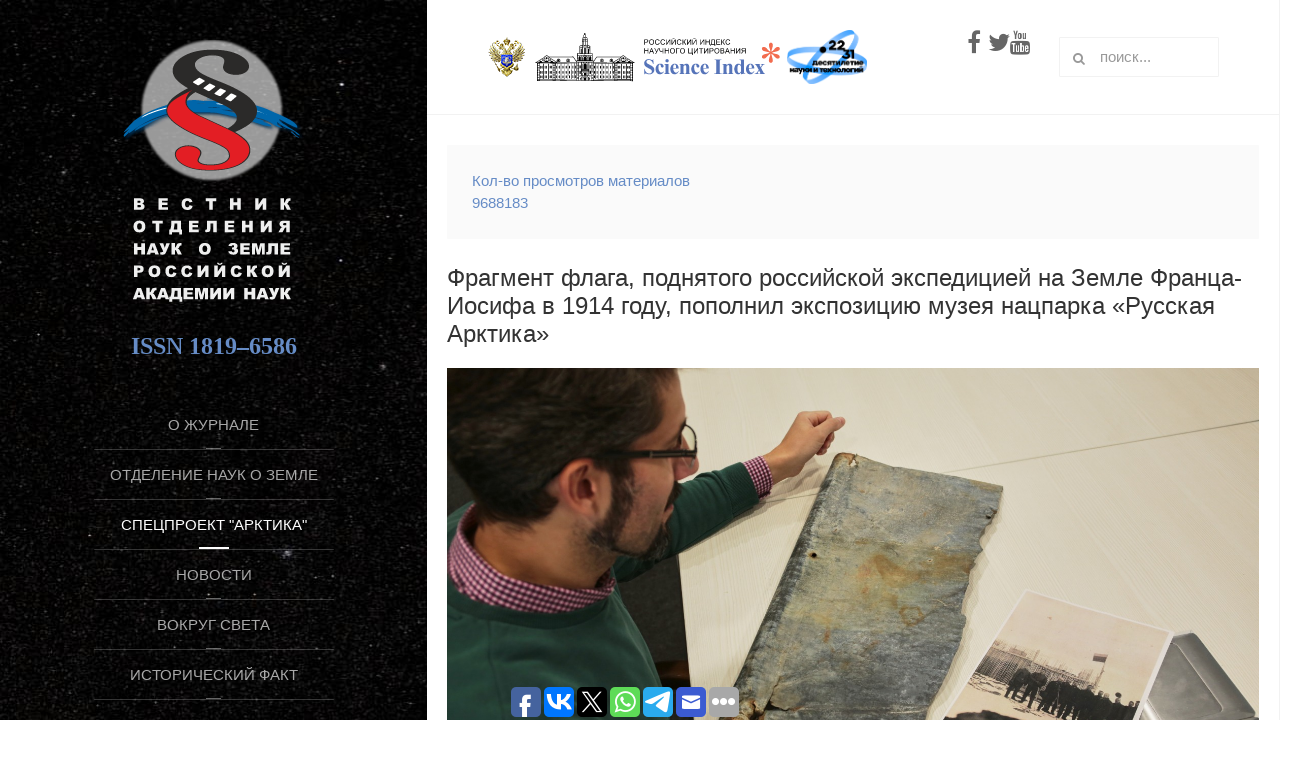

--- FILE ---
content_type: text/html; charset=utf-8
request_url: https://onznews.wdcb.ru/arktika/fragment-flaga-podnyatogo-rossijskoj-ekspeditsiej-na-zemle-frantsa-iosifa-v-1914-godu-popolnil-ekspozitsiyu-muzeya-natsparka-russkaya-arktika.html
body_size: 13414
content:
<!DOCTYPE HTML>
<html lang="ru-ru" dir="ltr"  data-config='{"twitter":0,"plusone":0,"facebook":0,"style":"default"}'>

<head>
  <meta name="msvalidate.01" content="B370973DC22C5F2B7240530165C07C25" />
  <meta name="google-site-verification" content="N300DSnNemNC6nB9UAKYYsewlLuy21SAxjyZs0PWZKo" />
      <!-- Polyfills for IE 11 
    <script src="https://cdnjs.cloudflare.com/ajax/libs/es6-shim/0.35.3/es6-shim.min.js"></script>
    <script src="https://polyfill.io/v3/polyfill.min.js?features=IntersectionObserver"></script> -->
<meta http-equiv="X-UA-Compatible" content="IE=edge">
<meta name="viewport" content="width=device-width, initial-scale=1">
<meta charset="utf-8" />
	<base href="https://onznews.wdcb.ru/arktika/fragment-flaga-podnyatogo-rossijskoj-ekspeditsiej-na-zemle-frantsa-iosifa-v-1914-godu-popolnil-ekspozitsiyu-muzeya-natsparka-russkaya-arktika.html" />
	<meta name="author" content="Tatiana Kudryavtseva" />
	<meta property="og:image" content="https://onznews.wdcb.ru/images/news23/Oct/Флаг_и_фото_Русская_Арктика.jpg" />
	<meta property="twitter:image" content="https://onznews.wdcb.ru/images/news23/Oct/Флаг_и_фото_Русская_Арктика.jpg" />
	<meta property="og:title" content="Фрагмент флага, поднятого российской экспедицией на Земле Франца-Иосифа в 1914 году, пополнил экспозицию музея нацпарка «Русская Арктика»" />
	<meta property="twitter:title" content="Фрагмент флага, поднятого российской экспедицией на Земле Франца-Иосифа в 1914 году, пополнил экспозицию музея нацпарка «Русская Арктика»" />
	<meta property="og:description" content="Фото: Минприроды России31 октября 2023 г.В 2013 году во время археологической разведки на мысе Флора был найден металлический предмет. Сотрудники национального парка «Русская Арктика» предположили, что это фрагмент флага, однако подтвердить эту гипотезу удалось только в 2019-м году, когда его уд..." />
	<meta property="twitter:description" content="Фото: Минприроды России31 октября 2023 г.В 2013 году во время археологической разведки на мысе Флора был найден металлический предмет. Сотрудники национального парка «Русская Арктика» предположили, что это фрагмент флага, однако подтвердить эту гипотезу удалось только в 2019-м году, когда его уд..." />
	<meta name="description" content="Вебсайт электронного мультимедийного журнала &quot;Вестник ОНЗ РАН&quot;" />
	<meta name="generator" content="Joomla! - Open Source Content Management" />
	<title>Фрагмент флага, поднятого российской экспедицией на Земле Франца-Иосифа в 1914 году, пополнил экспозицию музея нацпарка «Русская Арктика»</title>
	<link href="/templates/yoo_aurora/favicon.ico" rel="shortcut icon" type="image/vnd.microsoft.icon" />
	<link href="/media/template/gzip.php?style-24ca9edb.css" rel="stylesheet" />
	<link href="https://onznews.wdcb.ru/plugins/content/fastsocialshare/style/style.css" rel="stylesheet" />
	<link href="/plugins/system/jce/css/content.css?badb4208be409b1335b815dde676300e" rel="stylesheet" />
	<link href="/plugins/content/pdf_embed/assets/css/style.css" rel="stylesheet" />
	<style>

 .cloaked_email span:before { content: attr(data-ep-a3f4b); } .cloaked_email span:after { content: attr(data-ep-b2c09); } 

	</style>
	<script src="/media/template/gzip.php?jquery.min-08e2b163.js"></script>
	<script src="/media/template/gzip.php?jquery-noconflict-a171ae0f.js"></script>
	<script src="/media/template/gzip.php?jquery-migrate.min-c134be55.js"></script>
	<script src="/media/template/gzip.php?bootstrap.min-0e4f1a4a.js"></script>
	<script src="/media/widgetkit/uikit2-409ab3d1.js"></script>
	<script src="/media/widgetkit/wk-scripts-01098e81.js"></script>
	<script>
jQuery(function($){ initTooltips(); $("body").on("subform-row-add", initTooltips); function initTooltips (event, container) { container = container || document;$(container).find(".hasTooltip").tooltip({"html": true,"container": "body"});} });
 window.RegularLabs=window.RegularLabs||{};window.RegularLabs.EmailProtector=window.RegularLabs.EmailProtector||{unCloak:function(e,g){document.querySelectorAll("."+e).forEach(function(a){var f="",c="";a.className=a.className.replace(" "+e,"");a.querySelectorAll("span").forEach(function(d){for(name in d.dataset)0===name.indexOf("epA")&&(f+=d.dataset[name]),0===name.indexOf("epB")&&(c=d.dataset[name]+c)});if(c){var b=a.nextElementSibling;b&&"script"===b.tagName.toLowerCase()&&b.parentNode.removeChild(b);b=f+c;g?(a.parentNode.href="mailto:"+b,a.parentNode.removeChild(a)):a.innerHTML=b}})}}; 
GOOGLE_MAPS_API_KEY = "AIzaSyCyz2dxzgRS3kxGNknbvHoT1hqpchXnZps";
	</script>
	<meta property="og:title" content="Фрагмент флага, поднятого российской экспедицией на Земле Франца-Иосифа в 1914 году, пополнил экспозицию музея нацпарка «Русская Арктика»" />
	<meta property="og:type" content="article" />
	<meta property="og:image" content="https://onznews.wdcb.ru/images/news23/Oct/Флаг_и_фото_Русская_Арктика.jpg" />
	<meta property="og:url" content="https://onznews.wdcb.ru/arktika/fragment-flaga-podnyatogo-rossijskoj-ekspeditsiej-na-zemle-frantsa-iosifa-v-1914-godu-popolnil-ekspozitsiyu-muzeya-natsparka-russkaya-arktika.html" />
	<meta property="og:site_name" content="Журнал &quot;Вестник Отделения наук о Земле РАН&quot;" />
	<meta property="og:description" content="Фото: Минприроды России 31 октября 2023 г. В 2013 году во время археологической разведки на мысе Флора был найден металлический предмет. Сотрудники национального парка «Русская Арктика» предположили, что это фрагмент флага, однако подтвердить эту гипотезу удалось только в 2019-м году, когда его удалось привезти на большую землю. " />

<link rel="apple-touch-icon-precomposed" href="/templates/yoo_aurora/apple_touch_icon.png">
<link rel="stylesheet" href="/media/template/gzip.php?bootstrap-0d99f48f.css">
<link rel="stylesheet" href="/media/template/gzip.php?theme-c73d05e6.css">
<script src="/media/template/gzip.php?theme-aa252057.js"></script>
  <script async src="//pagead2.googlesyndication.com/pagead/js/adsbygoogle.js"></script>
<script>
  (adsbygoogle = window.adsbygoogle || []).push({
    google_ad_client: "ca-pub-3747899550599414",
    enable_page_level_ads: true
  });
</script>

</head>

<body class="tm-isblog  tm-section-divider tm-sidebar-width-33 tm-sidebar-parallax tm-sidebar-background-fixed">

<div class="uk-grid tm-wrapper" data-uk-grid-match>

        <div class="uk-width-1-1 tm-sidebar-wrapper uk-hidden-medium uk-hidden-small">

                <div class="tm-sidebar-menu-container" data-uk-sticky>

                        <a class="tm-sidebar-logo" href="https://onznews.wdcb.ru">
	<!-- <img src="/images/onznews_logo.png" alt="Вестник ОНЗ РАН" width="150" /> --><img src="/images/onznews_logo_2016.svg" alt="Вестник ОНЗ РАН" width="200" />

	<div style="align: left;"><span style="font-family: impact, chicago; font-size: 18pt;"><strong>ISSN 1819–6586</strong></span></div></a>
            
                        <nav class="tm-sidebar-nav">
                <ul class="uk-navbar-nav uk-hidden-small">
<li><a href="/edbrd.html">О журнале</a></li><li class="uk-parent" data-uk-dropdown="{'preventflip':'y'}" aria-haspopup="true" aria-expanded="false"><a href="#">Отделение наук о Земле РАН</a>
<div class="uk-dropdown uk-dropdown-navbar uk-dropdown-width-1"><div class="uk-grid uk-dropdown-grid"><div class="uk-width-1-1"><ul class="uk-nav uk-nav-navbar"><li><a href="/news17/istoriya-otdeleniya-nauk-o-zemle-ran.html">История ОНЗ РАН</a></li><li><a href="/news17/galereya-akademikov-sekretarej-onz-ran.html">Галерея академиков-секретарей ОНЗ РАН</a></li></ul></div></div></div></li><li class="uk-active"><a href="/arktika.html">Спецпроект "Арктика"</a></li><li class="uk-parent" data-uk-dropdown="{'preventflip':'y'}" aria-haspopup="true" aria-expanded="false"><a href="#">Новости</a>
<div class="uk-dropdown uk-dropdown-navbar uk-dropdown-width-3"><div class="uk-grid uk-dropdown-grid"><div class="uk-width-1-3"><ul class="uk-nav uk-nav-navbar"><li><a href="/jan26.html">Текущий выпуск</a></li><li><a href="/">Декабрь 2025</a></li><li><a href="/nov25.html">Ноябрь 2025 </a></li><li><a href="/oct25.html">Октябрь 2025</a></li><li><a href="/sep25.html">Сентябрь 2025</a></li><li><a href="/aug25.html">Август 2025</a></li><li><a href="/jul25.html">Июль 2025</a></li><li><a href="/jun25.html">Июнь 2025</a></li><li><a href="/may25.html">Май 2025</a></li><li><a href="/apr25.html">Апрель 2025</a></li><li><a href="/mar25.html">Март 2025</a></li><li><a href="/yan25.html">Январь 2025</a></li><li><a href="/feb25.html">Февраль 2025</a></li><li><a href="/yan22.html">Январь 2022</a></li><li><a href="/dec21.html">Декабрь 2021</a></li><li><a href="/">Ноябрь 2021</a></li><li><a href="/mar21.html">Март 2021</a></li><li><a href="/oct21.html">Октябрь 2021</a></li><li><a href="/">Сентябрь 2021</a></li><li><a href="/">Август 2021</a></li><li><a href="/jul21.html">Июль 2021</a></li><li><a href="/may21.html">Май 2021</a></li><li><a href="/jun21.html">Июнь 2021</a></li><li><a href="/apr21.html">Апрель 2021</a></li><li><a href="/feb21.html">Февраль 2021</a></li></ul></div><div class="uk-width-1-3"><ul class="uk-nav uk-nav-navbar"><li><a href="/yan21.html"> Январь 2021</a></li><li><a href="/dec20.html">Декабрь 2020</a></li><li><a href="/nov20.html">Ноябрь 2020</a></li><li><a href="/oct20.html">Октябрь 2020</a></li><li><a href="/sep20.html">Сентябрь 2020</a></li><li><a href="/jul20.html">Июль 2020</a></li><li><a href="/avg20.html">Август 2020</a></li><li><a href="/dec24.html">Декабрь 2024</a></li><li><a href="/nov24.html">Ноябрь 2024</a></li><li><a href="/oct24.html">Октябрь 2024</a></li><li><a href="/sep24.html">Сентябрь 2024</a></li><li><a href="/jul24.html">Июль 2024</a></li><li><a href="/aug24.html">Август 2024</a></li><li><a href="/jun24.html">Июнь 2024</a></li><li><a href="/jun20.html">Июнь 2020</a></li><li><a href="/may24.html">Май 2024</a></li><li><a href="/apr24.html">Апрель 2024</a></li><li><a href="/mar24.html">Март 2024</a></li><li><a href="/feb24.html">Февраль 2024</a></li><li><a href="/yan24.html">Январь 2024</a></li><li><a href="/dec23.html">Декабрь 2023</a></li><li><a href="/nov23.html">Ноябрь 2023</a></li><li><a href="/oct23.html">Октябрь 2023</a></li><li><a href="/sep23.html">Сентябрь 2023</a></li></ul></div><div class="uk-width-1-3"><ul class="uk-nav uk-nav-navbar"><li><a href="/">Август 2023</a></li><li><a href="/jul23.html">Июль 2023</a></li><li><a href="/">Июнь 2023</a></li><li><a href="/may23.html">Май 2023</a></li><li><a href="/apr23.html">Апрель 2023</a></li><li><a href="/mar23.html">Март 2023</a></li><li><a href="/">Февраль 2023</a></li><li><a href="/yan23.html">Январь 2023</a></li><li><a href="/dec22.html">Декабрь 2022</a></li><li><a href="/nov22.html">Ноябрь 2022</a></li><li><a href="/apr20.html">Апрель 2020</a></li><li><a href="/may20.html">Май 2020</a></li><li><a href="/mar20.html">Март 2020</a></li><li><a href="/feb20.html">Февраль 2020</a></li><li><a href="/yan20.html">Январь 2020</a></li><li><a href="/">Октябрь 2022</a></li><li><a href="/sep22.html">Сентябрь 2022</a></li><li><a href="/aug22.html">Август 2022</a></li><li><a href="/jul22.html">Июль 2022</a></li><li><a href="/">Июнь 2022</a></li><li><a href="/may22.html">Май 2022</a></li><li><a href="/apr22.html">Апрель 2022</a></li><li><a href="/">Март 2022</a></li><li><a href="/feb22.html">Февраль 2022</a></li></ul></div></div></div></li><li><a href="/rWorld.html">Вокруг света</a></li><li class="uk-parent" data-uk-dropdown="{'preventflip':'y'}" aria-haspopup="true" aria-expanded="false"><a href="#">Исторический факт</a>
<div class="uk-dropdown uk-dropdown-navbar uk-dropdown-width-1"><div class="uk-grid uk-dropdown-grid"><div class="uk-width-1-1"><ul class="uk-nav uk-nav-navbar"><li><a href="/istoricheskij-fakt/istoricheskij-fakt-2022.html">2022</a></li><li><a href="/istoricheskij-fakt/istoricheskij-fakt-2021.html">2021</a></li><li><a href="/istoricheskij-fakt/istoricheskij-fakt-2020.html">2020</a></li><li><a href="/istoricheskij-fakt/istoricheskij-fakt-2019.html">2019</a></li><li><a href="/istoricheskij-fakt/istoricheskij-fakt-2018.html">2018</a></li></ul></div></div></div></li><li class="uk-parent" data-uk-dropdown="{'preventflip':'y'}" aria-haspopup="true" aria-expanded="false"><a href="#">Научные статьи</a>
<div class="uk-dropdown uk-dropdown-navbar uk-dropdown-width-2"><div class="uk-grid uk-dropdown-grid"><div class="uk-width-1-2"><ul class="uk-nav uk-nav-navbar"><li><a href="/publications/publ25.html">Статьи 2025</a></li><li><a href="/publications/publ22.html">Статьи 2022</a></li><li><a href="/publications/publ21.html">Статьи 2021</a></li><li><a href="/publications/publ20.html">Статьи 2020</a></li><li><a href="/publications/publ19.html">Статьи 2019</a></li><li><a href="/publications/publ18.html">Статьи 2018</a></li><li><a href="/publications/publ17.html">Статьи 2017</a></li><li><a href="/publications/publ16.html">Статьи 2016</a></li></ul></div><div class="uk-width-1-2"><ul class="uk-nav uk-nav-navbar"><li><a href="/publications/publ15.html">Статьи 2015</a></li><li><a href="/publications/publ14.html">Статьи 2014</a></li><li><a href="/publications/publ13.html">Статьи 2013</a></li><li><a href="/publications/publ12.html">Статьи 2012</a></li><li><a href="/publications/publ11.html">Статьи 2011</a></li><li><a href="/publications/publ10.html">Статьи 2010</a></li><li><a href="/publications/publ09.html">Статьи 2009</a></li></ul></div></div></div></li><li><a href="/intervyu.html">Интервью</a></li><li><a href="/presentations/onlinepres.html">Видеопрезентации</a></li><li><a href="/covid-19.html">COVID-19: мнение учёных</a></li><li class="uk-parent" data-uk-dropdown="{'preventflip':'y'}" aria-haspopup="true" aria-expanded="false"><a href="#">Авторам</a>
<div class="uk-dropdown uk-dropdown-navbar uk-dropdown-width-1"><div class="uk-grid uk-dropdown-grid"><div class="uk-width-1-1"><ul class="uk-nav uk-nav-navbar"><li><a href="/authors/artstyle.html">Рекомендации</a></li></ul></div></div></div></li><li class="uk-parent" data-uk-dropdown="{'preventflip':'y'}" aria-haspopup="true" aria-expanded="false"><a href="#">Архив новостей</a>
<div class="uk-dropdown uk-dropdown-navbar uk-dropdown-width-3"><div class="uk-grid uk-dropdown-grid"><div class="uk-width-1-3"><ul class="uk-nav uk-nav-navbar"><li class="uk-parent"><a href="#">Новости 2019</a>
<ul class="uk-nav-sub"><li><a href="/dec19.html">Декабрь 2019</a></li><li><a href="/nov19.html">Ноябрь 2019</a></li><li><a href="/oct19.html">Октябрь 2019</a></li><li><a href="/sep19.html">Сентябрь 2019</a></li><li><a href="/aug19.html">Август 2019</a></li><li><a href="/jul19.html">Июль 2019</a></li><li><a href="/jun19.html">Июнь 2019</a></li><li><a href="/may19.html">Май 2019</a></li><li><a href="/apr19.html">Апрель 2019</a></li><li><a href="/mar19.html">Март 2019</a></li><li><a href="/feb19.html">Февраль 2019</a></li><li><a href="/yan19.html">Январь 2019</a></li></ul></li><li class="uk-parent uk-nav-header">Новости 2018
<ul class="uk-nav-sub"><li><a href="/dec18.html">Декабрь 2018</a></li><li><a href="/nov18.html">Ноябрь 2018</a></li><li><a href="/oct18.html">Октябрь 2018</a></li><li><a href="/sep18.html">Сентябрь 2018</a></li><li><a href="/aug18.html">Август 2018</a></li><li><a href="/jul18.html">Июль 2018</a></li><li><a href="/jun18.html">Июнь 2018</a></li><li><a href="/may18.html">Май 2018</a></li><li><a href="/apr18.html">Апрель 2018</a></li><li><a href="/mar18.html">Март 2018</a></li><li><a href="/feb18.html">Февраль 2018</a></li><li><a href="/yan18.html">Январь 2018</a></li></ul></li></ul></div><div class="uk-width-1-3"><ul class="uk-nav uk-nav-navbar"><li class="uk-parent uk-nav-header">Новости 2016
<ul class="uk-nav-sub"><li><a href="/dec16.html">Декабрь 2016</a></li><li><a href="/nov16.html">Ноябрь 2016</a></li><li><a href="/oct16.html">Октябрь 2016</a></li><li><a href="/sep16.html">Сентябрь 2016</a></li><li><a href="/aug16.html">Август 2016</a></li><li><a href="/jul16.html">Июль 2016</a></li><li><a href="/jun16.html">Июнь 2016</a></li><li><a href="/may16.html">Май 2016</a></li><li><a href="/apr16.html">Апрель 2016</a></li><li><a href="/mar16.html">Март 2016</a></li><li><a href="/feb16.html">Февраль 2016</a></li><li><a href="/yan16.html">Январь 2016</a></li></ul></li><li><a href="/yan15.html">Новости 2015</a></li></ul></div><div class="uk-width-1-3"><ul class="uk-nav uk-nav-navbar"><li class="uk-parent uk-nav-header">Новости 2017
<ul class="uk-nav-sub"><li><a href="/dec17.html">Декабрь 2017</a></li><li><a href="/nov17.html">Ноябрь 2017</a></li><li><a href="/oct17.html">Октябрь 2017</a></li><li><a href="/sep17.html">Сентрябрь 2017</a></li><li><a href="/aug17.html">Август 2017</a></li><li><a href="/jul17.html">Июль 2017</a></li><li><a href="/jun17.html">Июнь 2017</a></li><li><a href="/may17.html">Май 2017</a></li><li><a href="/apr17.html">Апрель-2017</a></li><li><a href="/mar17.html">Март 2017</a></li><li><a href="/feb17.html">Февраль 2017</a></li><li><a href="/yan17.html">Январь 2017</a></li></ul></li></ul></div></div></div></li><li><a href="/edbrd/edbrd-0905.html">Контакты</a></li><li><a href="/blagodarnosti.html">Благодарности</a></li></ul>            </nav>
            
        </div>
        
                <div class="tm-sidebar-widget-container">

            
                        <div class="tm-sidebar-social uk-flex uk-flex-middle uk-flex-center">
                <div class="">
	<div style="align: left;"><span style="font-family: impact, chicago; font-size: 18pt;"><strong>ISSN 1819-6586</strong></span></div>
<a href="https://twitter.com/onznews" target="_blank" rel="noopener noreferrer" title="Вестник ОНЗ РАН Twitter"><em class="uk-icon-twitter"></em></a><a href="https://www.youtube.com/user/onznews" target="_blank" rel="noopener noreferrer" title="Вестник ОНЗ РАН YouTube Channel"><em class="uk-icon-youtube"></em></a></div>            </div>
            
        </div>
        
    </div>
    
    <div class="uk-width-1-1 tm-content-wrapper tm-footer-true">

            <div class="tm-toolbar uk-flex uk-flex-middle uk-flex-space-between uk-hidden-small uk-hidden-medium">

                            <div><div class="uk-panel">
	<a href="https://www.minobrnauki.gov.ru/" target="_blank" rel="noopener noreferrer" title="Министерство науки и высшего образования Российской Федерации (Минобрнауки России)"><img src="/images/MinisterstvoNaukiIVysshegoObrazovaniya.png" alt="MinisterstvoNaukiIVysshegoObrazovaniya" width="40" height="40" /></a>&nbsp; <a href="http://ras.ru" target="_blank" rel="noopener noreferrer" title="Российская академия наук"><img src="/images/logo/ras-logo.svg" alt="Российская академия наук" height="35" /></a>&nbsp;&nbsp;<a href="http://elibrary.ru/project_risc.asp" target="_blank" rel="noopener noreferrer" title="Российский индекс научного цитирования (РИНЦ)"><img src="/images/logo/scienceindex_logo.svg" alt="Российский индекс научного цитирования (РИНЦ)" width="140" height="40" /></a> <a href="https://xn--80aa3ak5a.xn--p1ai/" target="_blank" rel="noopener"><img src="/images/banners/10SciTechYear.png" alt="Год науки итехнологий" width="80" /></a><img alt="" width="100" />
<div style="float: right; font-size: 24px;"><a href="https://www.facebook.com/onzran" target="_blank" rel="noopener noreferrer" title="Вестник ОНЗ РАН Facebook"><em class="uk-icon-facebook"></em></a> <a href="https://twitter.com/onznews" target="_blank" rel="noopener noreferrer" title="Вестник ОНЗ РАН Twitter"><em class="uk-icon-twitter"></em></a><a href="https://www.youtube.com/user/onznews" target="_blank" rel="noopener noreferrer" title="Вестник ОНЗ РАН YouTube Channel"><em class="uk-icon-youtube"></em></a></div></div></div>
            
                            <div class="tm-search uk-text-right">
                    
<form id="search-40-696f9a53ad0d8" class="uk-search" action="/arktika.html" method="post" data-uk-search="{'source': '/index.php?option=com_search&amp;tmpl=raw&amp;type=json&amp;ordering=&amp;searchphrase=all', 'param': 'searchword', 'msgResultsHeader': 'Результаты поиска', 'msgMoreResults': 'Показать все результаты', 'msgNoResults': 'Ничего не найдено!', flipDropdown: 1}">
	<input class="uk-search-field" type="text" name="searchword" placeholder="поиск...">
	<input type="hidden" name="task"   value="search">
	<input type="hidden" name="option" value="com_search">
	<input type="hidden" name="Itemid" value="107">
</form>
                </div>
            
        </div>
    
            <nav class="tm-navbar uk-navbar uk-hidden-large">

                            <a href="#offcanvas" class="uk-navbar-toggle" data-uk-offcanvas></a>
            
                            <div class="uk-navbar-content uk-navbar-center"><a class="tm-logo-small" href="https://onznews.wdcb.ru">
	<img class="uk-responsive-height" src="/images/onznews_logo_small.png" alt="Вестник ОНЗ РАН" width="120" /></a></div>
            
        </nav>
    
        
        <div class="tm-content-container">

            
            
            
            
                        <hr class="tm-grid-divider">
            <div class="tm-middle uk-grid" data-uk-grid-match data-uk-grid-margin>

                                <div class="tm-main uk-width-medium-1-1">

                                        <section class="tm-main-top uk-grid uk-grid-divider" data-uk-grid-match="{target:'> div > .uk-panel'}" data-uk-grid-margin>
<div class="uk-width-1-1"><div class="uk-panel uk-panel-box uk-text-primary"><dl class="stats-moduleuk-text-primary">
	<dt>Кол-во просмотров материалов</dt>
	<dd>9688183</dd>
</dl>
</div></div>
</section>
                    
                                        <main class="tm-content">

                        
                        <div id="system-message-container">
</div>
<article class="uk-article" data-permalink="http://onznews.wdcb.ru/arktika/fragment-flaga-podnyatogo-rossijskoj-ekspeditsiej-na-zemle-frantsa-iosifa-v-1914-godu-popolnil-ekspozitsiyu-muzeya-natsparka-russkaya-arktika.html">

	
		<h1 class="uk-article-title">
					Фрагмент флага, поднятого российской экспедицией на Земле Франца-Иосифа в 1914 году, пополнил экспозицию музея нацпарка «Русская Арктика»			</h1>
	
	
	
	
	
			
<figure class="uk-overlay uk-overlay-hover" data-wf-figure="1"><img src="/images/news23/Oct/Флаг_и_фото_Русская_Арктика.jpg" alt="Флаг и фото Русская Арктика" class="uk-responsive-height uk-overlay-scale" /><figcaption class="uk-overlay-panel uk-overlay-background uk-overlay-bottom uk-overlay-slide-bottom">Фото: Минприроды России</figcaption></figure>
<p>31 октября 2023 г.</p>
<p>В 2013 году во время археологической разведки на мысе Флора был найден металлический предмет. Сотрудники национального парка «Русская Арктика» предположили, что это фрагмент флага, однако подтвердить эту гипотезу удалось только в 2019-м году, когда его удалось привезти на большую землю.</p>
 
<p>Сначала учёные думали, что флаг – один из двух, поднятых советской экспедицией в 1929 году на Земле Франца-Иосифа (второй был установлен на острове Гукера). Так как в экспозиции национального парка есть флаги советского периода лучшей сохранности, этот находился в хранилище.</p>
<p>Принадлежность экспоната к дореволюционному временному периоду выяснилась почти случайно. В августе этого года на электронном ресурсе «Госкаталог» Министерства культуры России сотрудники нацпарка обнаружили фотографию, размещенную Государственным музеем Арктики и Антарктики.<br /><br />На фото изображены участники экспедиции 1914 года, которые прибыли на мыс Флора в поисках экспедиции Седова. Они стоят рядом с так называемой бамбуковой хижиной Альбанова, на флагштоке которой закреплен флаг Российской Империи. Он был поднят в августе 1914 по приказу начальника экспедиции Исхака Ислямова, что символизировало принадлежность Земли Франца-Иосифа к территории России.<br /><br />«Увидев эту фотографию, оценив габариты и пропорции, я понял, что тогда, в 2013-м году, был обнаружен фрагмент именно этого флага&nbsp;—&nbsp;флага Российской Империи. Кроме того, на фрагменте видны следы ровных полос, разделяющих триколор на части»,&nbsp;— рассказал сотрудник отдела сохранения историко-культурного наследия национального парка «Русская Арктика» Евгений Ермолов.<br /><br />По мнению директора национального парка «Русская Арктика» Александра Кирилова, знаменательно, что корректная атрибуция этого уникального музейного предмета произошла в год 150-летия со дня открытия архипелага Земля Франца-Иосифа, и теперь есть материальное свидетельство важного события&nbsp;— объявление его территории российской.<br /><br />Уникальный экспонат представлен в экспозиции «Флаги Земли Франца-Иосифа» музея Русской Арктики в визит-центре национального парка «Русская Арктика» в Архангельске.</p>
<p><strong>Источник:</strong> <a href="https://www.mnr.gov.ru/press/news/fragment_flaga_podnyatogo_rossiyskoy_ekspeditsiey_na_zemle_frantsa_iosifa_v_1914_godu_popolnil_ekspo/">Минприроды</a></p>	
	
	
		<p><a href="/index.php?option=com_content&amp;view=article&amp;id=3636%3Afragment-flaga-podnyatogo-rossijskoj-ekspeditsiej-na-zemle-frantsa-iosifa-v-1914-godu-popolnil-ekspozitsiyu-muzeya-natsparka-russkaya-arktika&amp;catid=160&amp;tmpl=component&amp;print=1&amp;layout=default&amp;Itemid=713" class="uk-margin-right" title="Распечатать материал < Фрагмент флага, поднятого российской экспедицией на Земле Франца-Иосифа в 1914 году, пополнил экспозицию музея нацпарка «Русская Арктика» >" onclick="window.open(this.href,'win2','status=no,toolbar=no,scrollbars=yes,titlebar=no,menubar=no,resizable=yes,width=640,height=480,directories=no,location=no'); return false;" rel="nofollow">	Печать</a><a href="/index.php?option=com_mailto&amp;tmpl=component&amp;template=yoo_aurora&amp;link=0624e2f3ac1b3273b8e89bc58a241c194032fda5" class="uk-margin-right" title="Отправить ссылку другу" onclick="window.open(this.href,'win2','width=400,height=450,menubar=yes,resizable=yes'); return false;" rel="nofollow">	E-mail</a></p>
	
	
		<ul class="uk-pagination">
				<li class="uk-pagination-previous">
			<a href="/arktika/uchenye-i-sotrudniki-mchs-izmeryat-v-arktike-radiatsiyu-zatoplennykh-opasnykh-obektov.html"><i class="uk-icon-angle-double-left"></i> Назад</a>
		</li>
		
				<li class="uk-pagination-next">
			<a href="/arktika/uchjonye-ran-rasskazali-ob-issledovaniyakh-provedennykh-v-kolskom-zapolyare.html">Вперед <i class="uk-icon-angle-double-right"></i></a>
		</li>
			</ul>
	
	
</article><div><a href="http://www.artio.net" style="font-size: 8px; visibility: visible; display: inline;" title="Web development, Joomla, CMS, CRM, Online shop software, databases">Joomla SEF URLs by Artio</a></div>
                    </main>
                    
                    
                </div>
                
                                                
            </div>
            
            
            
            
            

        </div>

        
                <div class="tm-block-footer uk-text-center uk-text-muted">

            <div class="uk-panel">
	<p><abbr title="International Standard Serial Number">ISSN</abbr><span class="hidden">:</span> 1819-6586</p>
<div itemscope="itemscope" itemtype="http://schema.org/Organization">
<div class="uk-block-footer uk-block-secondary uk-contrast" style="font-size: 0.6875em; line-height: 1.455em;"><em class="uk-icon-copyright"></em> 2009–<script type="text/javascript">document.write(new Date().getFullYear())</script>
<span itemprop="name">"Вестник ОНЗ РАН"</span> издается <a href="http://www.gcras.ru" target="_blank" rel="noopener noreferrer">Геофизическим центром РАН</a>&nbsp;&nbsp;&nbsp;<span class="uk-text-bold uk-text-primary uk-text-large">18+</span><br />При полном или частичном использовании материалов ссылка на "Вестник&nbsp;ОНЗ&nbsp;РАН" обязательна. Для сетевых изданий обязательна гиперссылка на сайт "Вестника&nbsp;ОНЗ&nbsp;РАН"&nbsp;— onznews.wdcb.ru. <br />Средство массовой информации "Вестник Отделения наук о Земле РАН" зарегистрировано 04 октября 2011 года в форме распространения "Электронное периодическое издание". Выдано свидетельство о регистрации СМИ ЭЛ № ФС 77 - 46858 от 04.10.2011.<br />
<div itemscope="itemscope" itemtype="http://schema.org/PostalAddress" itemprop="address"><em class="uk-icon-envelope"></em>&nbsp;Адрес:&nbsp;<span itemprop="streetAddress">ул. Молодежная, д. 3</span>, г. <span itemprop="addressLocality">Москва</span>, <span itemprop="postalCode">119296</span></div>
<em class="uk-icon-envelope-o"></em>&nbsp;<!-- Этот адрес электронной почты защищен от спам-ботов. --><a href="javascript:/* Этот адрес электронной почты защищен от спам-ботов.*/"><span onclick="yaCounter331019.reachGoal('pismo');" itemprop="email"><span class="cloaked_email ep_c9fd8b71"><span data-ep-b2c09="" data-ep-a3f4b="o&#110;z"><span data-ep-a3f4b="&#110;e&#119;" data-ep-b2c09="&#46;&#114;&#117;"><span data-ep-b2c09="d&#99;&#98;" data-ep-a3f4b="&#115;&#64;&#119;"></span></span></span></span></span><script>RegularLabs.EmailProtector.unCloak("ep_c9fd8b71");</script><span class="cloaked_email ep_3386f052" style="display:none;"><span data-ep-a3f4b="o&#110;z" data-ep-b2c09=""><span data-ep-b2c09="&#46;&#114;&#117;" data-ep-a3f4b="&#110;e&#119;"><span data-ep-a3f4b="&#115;&#64;&#119;" data-ep-b2c09="d&#99;&#98;"></span></span></span></span></a><script>RegularLabs.EmailProtector.unCloak("ep_3386f052", true);</script>,&nbsp;<em class="uk-icon-phone"></em>&nbsp;<span itemprop="telephone">+7-495&nbsp;930-05-46</span>,&nbsp;<em class="uk-icon-fax"></em>&nbsp;<span itemprop="faxNumber">+7-495&nbsp;930-05-06</span> <a href="https://webmaster.yandex.ru/siteinfo/?site=https://onznews.wdcb.ru"><br /><img src="https://yandex.ru/cycounter?https://onznews.wdcb.ru&theme=light&lang=ru" alt="" width="88" height="31" border="0" /></a></div>
</div></div>
        </div>
        
                <footer class="tm-footer uk-flex uk-flex-middle uk-flex-center">

                        <a class="tm-totop-scroller" data-uk-smooth-scroll href="#"></a>
            
            <div class="uk-panel"><ul class="uk-subnav uk-subnav-line">
<li><a href="http://onznews.wdcb.ru">Главная</a></li><li><a href="/publications/publ15.html">Статьи</a></li><li><a href="/edbrd.html">О журнале</a></li><li><a href="/index.php?Itemid=587&amp;option=com_osmap&amp;view=xml&amp;id=1&amp;format=xml">sitemap-xml</a></li><li><a href="/istoricheskij-fakt.html">istoricheskij-fakt-2018</a></li></ul></div>
        </footer>
        
    </div>

</div>

<!-- Yandex.Metrika informer --> <a href="https://metrika.yandex.ru/stat/?id=331019&amp;from=informer" target="_blank" rel="nofollow"><img src="https://informer.yandex.ru/informer/331019/1_0_2086CAFF_0066AAFF_1_pageviews" style="width:80px; height:15px; border:0;" alt="Яндекс.Метрика" title="Яндекс.Метрика: данные за сегодня (просмотры)" class="ym-advanced-informer" data-cid="331019" data-lang="ru" /></a> <!-- /Yandex.Metrika informer --> <!-- Yandex.Metrika counter --> <script type="text/javascript" > (function(m,e,t,r,i,k,a){m[i]=m[i]||function(){(m[i].a=m[i].a||[]).push(arguments)}; m[i].l=1*new Date();k=e.createElement(t),a=e.getElementsByTagName(t)[0],k.async=1,k.src=r,a.parentNode.insertBefore(k,a)}) (window, document, "script", "https://mc.yandex.ru/metrika/tag.js", "ym"); ym(331019, "init", { clickmap:true, trackLinks:true, accurateTrackBounce:true }); </script> <noscript><div><img src="https://mc.yandex.ru/watch/331019" style="position:absolute; left:-9999px;" alt="" /></div></noscript> <!-- /Yandex.Metrika counter -->




<!------------------- STAR COUNTERS  ------------->

<!--LiveInternet counter--><script type="text/javascript">document.write("<a href='//www.liveinternet.ru/click' target=_blank><img src='//counter.yadro.ru/hit?t26.11;r" + escape(top.document.referrer) + ((typeof(screen)=="undefined")?"":";s"+screen.width+"*"+screen.height+"*"+(screen.colorDepth?screen.colorDepth:screen.pixelDepth)) + ";u" + escape(document.URL) +";h"+escape(document.title.substring(0,80)) +  ";" + Math.random() + "' border=0 width=88 height=15 alt='' title='LiveInternet: показано число посетителей за сегодня'><\/a>")</script><!--/LiveInternet-->
<!-- Rating@Mail.ru counter -->
<script type="text/javascript">
var _tmr = window._tmr || (window._tmr = []);
_tmr.push({id: "2764511", type: "pageView", start: (new Date()).getTime()});
(function (d, w, id) {
  if (d.getElementById(id)) return;
  var ts = d.createElement("script"); ts.type = "text/javascript"; ts.async = true; ts.id = id;
  ts.src = (d.location.protocol == "https:" ? "https:" : "http:") + "//top-fwz1.mail.ru/js/code.js";
  var f = function () {var s = d.getElementsByTagName("script")[0]; s.parentNode.insertBefore(ts, s);};
  if (w.opera == "[object Opera]") { d.addEventListener("DOMContentLoaded", f, false); } else { f(); }
})(document, window, "topmailru-code");
</script><noscript><div style="position:absolute;left:-10000px;">
<img src="//top-fwz1.mail.ru/counter?id=2764511;js=na" style="border:0;" height="1" width="1" alt="Рейтинг@Mail.ru" />
</div></noscript>
<!-- //Rating@Mail.ru counter -->


<!-- Top100 (Kraken) Widget -->
<span id="top100_widget"></span>
<!-- END Top100 (Kraken) Widget -->

<!-- Top100 (Kraken) Counter -->
<script>
    (function (w, d, c) {
    (w[c] = w[c] || []).push(function() {
        var options = {
            project: 4425114,
            element: 'top100_widget',
        };
        try {
            w.top100Counter = new top100(options);
        } catch(e) { }
    });
    var n = d.getElementsByTagName("script")[0],
    s = d.createElement("script"),
    f = function () { n.parentNode.insertBefore(s, n); };
    s.type = "text/javascript";
    s.async = true;
    s.src =
    (d.location.protocol == "https:" ? "https:" : "http:") +
    "//st.top100.ru/top100/top100.js";

    if (w.opera == "[object Opera]") {
    d.addEventListener("DOMContentLoaded", f, false);
} else { f(); }
})(window, document, "_top100q");
</script>
<noscript>
  <img src="//counter.rambler.ru/top100.cnt?pid=4425114" alt="Топ-100" />
</noscript>
<!-- END Top100 (Kraken) Counter -->


<style>.async-hide { opacity: 0 !important} </style>
<script>(function(a,s,y,n,c,h,i,d,e){s.className+=' '+y;h.start=1*new Date;
h.end=i=function(){s.className=s.className.replace(RegExp(' ?'+y),'')};
(a[n]=a[n]||[]).hide=h;setTimeout(function(){i();h.end=null},c);h.timeout=c;
})(window,document.documentElement,'async-hide','dataLayer',4000,
{'GTM-M5M9C8D':true});</script>




<!-- Разметка JSON-LD, созданная Мастером разметки структурированных данных. -->
<script type="application/ld+json">
{
  "@context" : "http://schema.org",
  "@type" : "LocalBusiness",
  "name" : "Вестник ОНЗ РАН",
  "image" : "https://onznews.wdcb.ru/images/onznews_logo_2016.svg",
  "telephone" : "+7-495 930-05-46",
  "email" : "onznews" + String.fromCharCode(64) + "wdcb" + String.fromCharCode(46) + "ru",
  "address" : {
    "@type" : "PostalAddress",
    "streetAddress" : "ул. Молодежная, д. 3",
    "addressLocality" : "Москва",
    "addressCountry" : "РФ",
    "postalCode" : "119296"
  },
  "openingHoursSpecification" : [
   {
      "@type": "OpeningHoursSpecification",
      "closes": "17:00:00",
      "dayOfWeek": "http://schema.org/Monday",
      "opens": "09:00:00"
    },
	{
      "@type": "OpeningHoursSpecification",
      "closes": "17:00:00",
      "dayOfWeek": "http://schema.org/Tuesday",
      "opens": "09:00:00"
    },  
	{
      "@type": "OpeningHoursSpecification",
      "closes": "17:00:00",
      "dayOfWeek":  "http://schema.org/Wednesday",
      "opens": "09:00:00"
    },
	{
      "@type": "OpeningHoursSpecification",
      "closes":  "17:00:00",
      "dayOfWeek": "http://schema.org/Thursday",
      "opens": "09:00:00"
    },
    {
      "@type": "OpeningHoursSpecification",
      "closes": "17:00:00",
      "dayOfWeek":  "http://schema.org/Friday",
      "opens": "09:00:00"
    },
    {
      "@type": "OpeningHoursSpecification",
      "closes":  "17:00:00",
      "dayOfWeek": "http://schema.org/Sunday",
      "opens":  "09:00:00"
    },
    {
      "@type": "OpeningHoursSpecification",
      "closes": "17:00:00" ,
      "dayOfWeek": "http://schema.org/Saturday",
      "opens": "09:00:00"
    }  
  ],
  "url" : "https://onznews.wdcb.ru/"
}
</script>
                <meta name="msvalidate.01" content="B370973DC22C5F2B7240530165C07C25" />

<script type="text/javascript">(function(w,doc) {
if (!w.__utlWdgt ) {
    w.__utlWdgt = true;
    var d = doc, s = d.createElement('script'), g = 'getElementsByTagName';
    s.type = 'text/javascript'; s.charset='UTF-8'; s.async = true;
    s.src = ('https:' == w.location.protocol ? 'https' : 'http')  + '://w.uptolike.com/widgets/v1/uptolike.js';
    var h=d[g]('body')[0];
    h.appendChild(s);
}})(window,document);
</script>
<div data-mobile-view="true" data-share-size="30" data-like-text-enable="false" data-background-alpha="0.0" data-pid="1673240" data-mode="share" data-background-color="#ffffff" data-share-shape="round-rectangle" data-share-counter-size="12" data-icon-color="#ffffff" data-mobile-sn-ids="fb.vk.tw.ok.wh.tm.vb." data-text-color="#000000" data-buttons-color="#FFFFFF" data-counter-background-color="#ffffff" data-share-counter-type="common" data-orientation="fixed-bottom" data-following-enable="false" data-sn-ids="fb.vk.tw.wh.tm.em." data-preview-mobile="false" data-selection-enable="false" data-exclude-show-more="false" data-share-style="1" data-counter-background-alpha="1.0" data-top-button="false" class="uptolike-buttons" ></div>
<div id="offcanvas" class="uk-offcanvas">
    <div class="uk-offcanvas-bar"><div class="uk-panel">
<form id="search-123-696f9a53adfec" class="uk-search" action="/arktika.html" method="post" >
	<input class="uk-search-field" type="text" name="searchword" placeholder="поиск...">
	<input type="hidden" name="task"   value="search">
	<input type="hidden" name="option" value="com_search">
	<input type="hidden" name="Itemid" value="107">
</form>
</div>
<ul class="uk-nav uk-nav-parent-icon uk-nav-offcanvas" data-uk-nav="{}">
<li><a href="/edbrd.html">О журнале</a></li><li class="uk-parent"><a href="#">Отделение наук о Земле РАН</a>
<ul class="uk-nav-sub"><li><a href="/news17/istoriya-otdeleniya-nauk-o-zemle-ran.html">История ОНЗ РАН</a></li><li><a href="/news17/galereya-akademikov-sekretarej-onz-ran.html">Галерея академиков-секретарей ОНЗ РАН</a></li></ul></li><li class="uk-active"><a href="/arktika.html">Спецпроект "Арктика"</a></li><li class="uk-parent"><a href="#">Новости</a>
<ul class="uk-nav-sub"><li><a href="/jan26.html">Текущий выпуск</a></li><li><a href="/">Декабрь 2025</a></li><li><a href="/nov25.html">Ноябрь 2025 </a></li><li><a href="/oct25.html">Октябрь 2025</a></li><li><a href="/sep25.html">Сентябрь 2025</a></li><li><a href="/aug25.html">Август 2025</a></li><li><a href="/jul25.html">Июль 2025</a></li><li><a href="/jun25.html">Июнь 2025</a></li><li><a href="/may25.html">Май 2025</a></li><li><a href="/apr25.html">Апрель 2025</a></li><li><a href="/mar25.html">Март 2025</a></li><li><a href="/yan25.html">Январь 2025</a></li><li><a href="/feb25.html">Февраль 2025</a></li><li><a href="/yan22.html">Январь 2022</a></li><li><a href="/dec21.html">Декабрь 2021</a></li><li><a href="/">Ноябрь 2021</a></li><li><a href="/mar21.html">Март 2021</a></li><li><a href="/oct21.html">Октябрь 2021</a></li><li><a href="/">Сентябрь 2021</a></li><li><a href="/">Август 2021</a></li><li><a href="/jul21.html">Июль 2021</a></li><li><a href="/may21.html">Май 2021</a></li><li><a href="/jun21.html">Июнь 2021</a></li><li><a href="/apr21.html">Апрель 2021</a></li><li><a href="/feb21.html">Февраль 2021</a></li><li><a href="/yan21.html"> Январь 2021</a></li><li><a href="/dec20.html">Декабрь 2020</a></li><li><a href="/nov20.html">Ноябрь 2020</a></li><li><a href="/oct20.html">Октябрь 2020</a></li><li><a href="/sep20.html">Сентябрь 2020</a></li><li><a href="/jul20.html">Июль 2020</a></li><li><a href="/avg20.html">Август 2020</a></li><li><a href="/dec24.html">Декабрь 2024</a></li><li><a href="/nov24.html">Ноябрь 2024</a></li><li><a href="/oct24.html">Октябрь 2024</a></li><li><a href="/sep24.html">Сентябрь 2024</a></li><li><a href="/jul24.html">Июль 2024</a></li><li><a href="/aug24.html">Август 2024</a></li><li><a href="/jun24.html">Июнь 2024</a></li><li><a href="/jun20.html">Июнь 2020</a></li><li><a href="/may24.html">Май 2024</a></li><li><a href="/apr24.html">Апрель 2024</a></li><li><a href="/mar24.html">Март 2024</a></li><li><a href="/feb24.html">Февраль 2024</a></li><li><a href="/yan24.html">Январь 2024</a></li><li><a href="/dec23.html">Декабрь 2023</a></li><li><a href="/nov23.html">Ноябрь 2023</a></li><li><a href="/oct23.html">Октябрь 2023</a></li><li><a href="/sep23.html">Сентябрь 2023</a></li><li><a href="/">Август 2023</a></li><li><a href="/jul23.html">Июль 2023</a></li><li><a href="/">Июнь 2023</a></li><li><a href="/may23.html">Май 2023</a></li><li><a href="/apr23.html">Апрель 2023</a></li><li><a href="/mar23.html">Март 2023</a></li><li><a href="/">Февраль 2023</a></li><li><a href="/yan23.html">Январь 2023</a></li><li><a href="/dec22.html">Декабрь 2022</a></li><li><a href="/nov22.html">Ноябрь 2022</a></li><li><a href="/apr20.html">Апрель 2020</a></li><li><a href="/may20.html">Май 2020</a></li><li><a href="/mar20.html">Март 2020</a></li><li><a href="/feb20.html">Февраль 2020</a></li><li><a href="/yan20.html">Январь 2020</a></li><li><a href="/">Октябрь 2022</a></li><li><a href="/sep22.html">Сентябрь 2022</a></li><li><a href="/aug22.html">Август 2022</a></li><li><a href="/jul22.html">Июль 2022</a></li><li><a href="/">Июнь 2022</a></li><li><a href="/may22.html">Май 2022</a></li><li><a href="/apr22.html">Апрель 2022</a></li><li><a href="/">Март 2022</a></li><li><a href="/feb22.html">Февраль 2022</a></li></ul></li><li><a href="/rWorld.html">Вокруг света</a></li><li class="uk-parent"><a href="#">Исторический факт</a>
<ul class="uk-nav-sub"><li><a href="/istoricheskij-fakt/istoricheskij-fakt-2022.html">2022</a></li><li><a href="/istoricheskij-fakt/istoricheskij-fakt-2021.html">2021</a></li><li><a href="/istoricheskij-fakt/istoricheskij-fakt-2020.html">2020</a></li><li><a href="/istoricheskij-fakt/istoricheskij-fakt-2019.html">2019</a></li><li><a href="/istoricheskij-fakt/istoricheskij-fakt-2018.html">2018</a></li></ul></li><li class="uk-parent"><a href="#">Научные статьи</a>
<ul class="uk-nav-sub"><li><a href="/publications/publ25.html">Статьи 2025</a></li><li><a href="/publications/publ22.html">Статьи 2022</a></li><li><a href="/publications/publ21.html">Статьи 2021</a></li><li><a href="/publications/publ20.html">Статьи 2020</a></li><li><a href="/publications/publ19.html">Статьи 2019</a></li><li><a href="/publications/publ18.html">Статьи 2018</a></li><li><a href="/publications/publ17.html">Статьи 2017</a></li><li><a href="/publications/publ16.html">Статьи 2016</a></li><li><a href="/publications/publ15.html">Статьи 2015</a></li><li><a href="/publications/publ14.html">Статьи 2014</a></li><li><a href="/publications/publ13.html">Статьи 2013</a></li><li><a href="/publications/publ12.html">Статьи 2012</a></li><li><a href="/publications/publ11.html">Статьи 2011</a></li><li><a href="/publications/publ10.html">Статьи 2010</a></li><li><a href="/publications/publ09.html">Статьи 2009</a></li></ul></li><li><a href="/intervyu.html">Интервью</a></li><li><a href="/presentations/onlinepres.html">Видеопрезентации</a></li><li><a href="/covid-19.html">COVID-19: мнение учёных</a></li><li class="uk-parent"><a href="#">Авторам</a>
<ul class="uk-nav-sub"><li><a href="/authors/artstyle.html">Рекомендации</a></li></ul></li><li class="uk-parent"><a href="#">Архив новостей</a>
<ul class="uk-nav-sub"><li class="uk-parent"><a href="#">Новости 2019</a>
<ul><li><a href="/dec19.html">Декабрь 2019</a></li><li><a href="/nov19.html">Ноябрь 2019</a></li><li><a href="/oct19.html">Октябрь 2019</a></li><li><a href="/sep19.html">Сентябрь 2019</a></li><li><a href="/aug19.html">Август 2019</a></li><li><a href="/jul19.html">Июль 2019</a></li><li><a href="/jun19.html">Июнь 2019</a></li><li><a href="/may19.html">Май 2019</a></li><li><a href="/apr19.html">Апрель 2019</a></li><li><a href="/mar19.html">Март 2019</a></li><li><a href="/feb19.html">Февраль 2019</a></li><li><a href="/yan19.html">Январь 2019</a></li></ul></li><li class="uk-parent uk-nav-header">Новости 2018
<ul><li><a href="/dec18.html">Декабрь 2018</a></li><li><a href="/nov18.html">Ноябрь 2018</a></li><li><a href="/oct18.html">Октябрь 2018</a></li><li><a href="/sep18.html">Сентябрь 2018</a></li><li><a href="/aug18.html">Август 2018</a></li><li><a href="/jul18.html">Июль 2018</a></li><li><a href="/jun18.html">Июнь 2018</a></li><li><a href="/may18.html">Май 2018</a></li><li><a href="/apr18.html">Апрель 2018</a></li><li><a href="/mar18.html">Март 2018</a></li><li><a href="/feb18.html">Февраль 2018</a></li><li><a href="/yan18.html">Январь 2018</a></li></ul></li><li class="uk-parent uk-nav-header">Новости 2016
<ul><li><a href="/dec16.html">Декабрь 2016</a></li><li><a href="/nov16.html">Ноябрь 2016</a></li><li><a href="/oct16.html">Октябрь 2016</a></li><li><a href="/sep16.html">Сентябрь 2016</a></li><li><a href="/aug16.html">Август 2016</a></li><li><a href="/jul16.html">Июль 2016</a></li><li><a href="/jun16.html">Июнь 2016</a></li><li><a href="/may16.html">Май 2016</a></li><li><a href="/apr16.html">Апрель 2016</a></li><li><a href="/mar16.html">Март 2016</a></li><li><a href="/feb16.html">Февраль 2016</a></li><li><a href="/yan16.html">Январь 2016</a></li></ul></li><li><a href="/yan15.html">Новости 2015</a></li><li class="uk-parent uk-nav-header">Новости 2017
<ul><li><a href="/dec17.html">Декабрь 2017</a></li><li><a href="/nov17.html">Ноябрь 2017</a></li><li><a href="/oct17.html">Октябрь 2017</a></li><li><a href="/sep17.html">Сентрябрь 2017</a></li><li><a href="/aug17.html">Август 2017</a></li><li><a href="/jul17.html">Июль 2017</a></li><li><a href="/jun17.html">Июнь 2017</a></li><li><a href="/may17.html">Май 2017</a></li><li><a href="/apr17.html">Апрель-2017</a></li><li><a href="/mar17.html">Март 2017</a></li><li><a href="/feb17.html">Февраль 2017</a></li><li><a href="/yan17.html">Январь 2017</a></li></ul></li></ul></li><li><a href="/edbrd/edbrd-0905.html">Контакты</a></li><li><a href="/blagodarnosti.html">Благодарности</a></li></ul></div>
</div>

</body>
</html>


--- FILE ---
content_type: text/html; charset=utf-8
request_url: https://www.google.com/recaptcha/api2/aframe
body_size: 269
content:
<!DOCTYPE HTML><html><head><meta http-equiv="content-type" content="text/html; charset=UTF-8"></head><body><script nonce="AJM7XBSS9XSuNRdenxuBHQ">/** Anti-fraud and anti-abuse applications only. See google.com/recaptcha */ try{var clients={'sodar':'https://pagead2.googlesyndication.com/pagead/sodar?'};window.addEventListener("message",function(a){try{if(a.source===window.parent){var b=JSON.parse(a.data);var c=clients[b['id']];if(c){var d=document.createElement('img');d.src=c+b['params']+'&rc='+(localStorage.getItem("rc::a")?sessionStorage.getItem("rc::b"):"");window.document.body.appendChild(d);sessionStorage.setItem("rc::e",parseInt(sessionStorage.getItem("rc::e")||0)+1);localStorage.setItem("rc::h",'1768922518541');}}}catch(b){}});window.parent.postMessage("_grecaptcha_ready", "*");}catch(b){}</script></body></html>

--- FILE ---
content_type: application/javascript;charset=utf-8
request_url: https://w.uptolike.com/widgets/v1/widgets-batch.js?params=JTVCJTdCJTIycGlkJTIyJTNBJTIyMTY3MzI0MCUyMiUyQyUyMnVybCUyMiUzQSUyMmh0dHBzJTNBJTJGJTJGb256bmV3cy53ZGNiLnJ1JTJGYXJrdGlrYSUyRmZyYWdtZW50LWZsYWdhLXBvZG55YXRvZ28tcm9zc2lqc2tvai1la3NwZWRpdHNpZWotbmEtemVtbGUtZnJhbnRzYS1pb3NpZmEtdi0xOTE0LWdvZHUtcG9wb2xuaWwtZWtzcG96aXRzaXl1LW11emV5YS1uYXRzcGFya2EtcnVzc2theWEtYXJrdGlrYS5odG1sJTIyJTdEJTVE&mode=0&callback=callback__utl_cb_share_1768922515892500
body_size: 482
content:
callback__utl_cb_share_1768922515892500([{
    "pid": "1673240",
    "subId": 0,
    "initialCounts": {"fb":0,"tw":0,"tb":0,"ok":0,"vk":0,"ps":0,"gp":0,"mr":0,"lj":0,"li":0,"sp":0,"su":0,"ms":0,"fs":0,"bl":0,"dg":0,"sb":0,"bd":0,"rb":0,"ip":0,"ev":0,"bm":0,"em":0,"pr":0,"vd":0,"dl":0,"pn":0,"my":0,"ln":0,"in":0,"yt":0,"rss":0,"oi":0,"fk":0,"fm":0,"li":0,"sc":0,"st":0,"vm":0,"wm":0,"4s":0,"gg":0,"dd":0,"ya":0,"gt":0,"wh":0,"4t":0,"ul":0,"vb":0,"tm":0},
    "forceUpdate": ["fb","ok","vk","ps","gp","mr","my"],
    "extMet": false,
    "url": "https%3A%2F%2Fonznews.wdcb.ru%2Farktika%2Ffragment-flaga-podnyatogo-rossijskoj-ekspeditsiej-na-zemle-frantsa-iosifa-v-1914-godu-popolnil-ekspozitsiyu-muzeya-natsparka-russkaya-arktika.html",
    "urlWithToken": "https%3A%2F%2Fonznews.wdcb.ru%2Farktika%2Ffragment-flaga-podnyatogo-rossijskoj-ekspeditsiej-na-zemle-frantsa-iosifa-v-1914-godu-popolnil-ekspozitsiyu-muzeya-natsparka-russkaya-arktika.html%3F_utl_t%3DXX",
    "intScr" : false,
    "intId" : 0,
    "exclExt": false
}
])

--- FILE ---
content_type: application/javascript;charset=utf-8
request_url: https://w.uptolike.com/widgets/v1/version.js?cb=cb__utl_cb_share_1768922514907353
body_size: 396
content:
cb__utl_cb_share_1768922514907353('1ea92d09c43527572b24fe052f11127b');